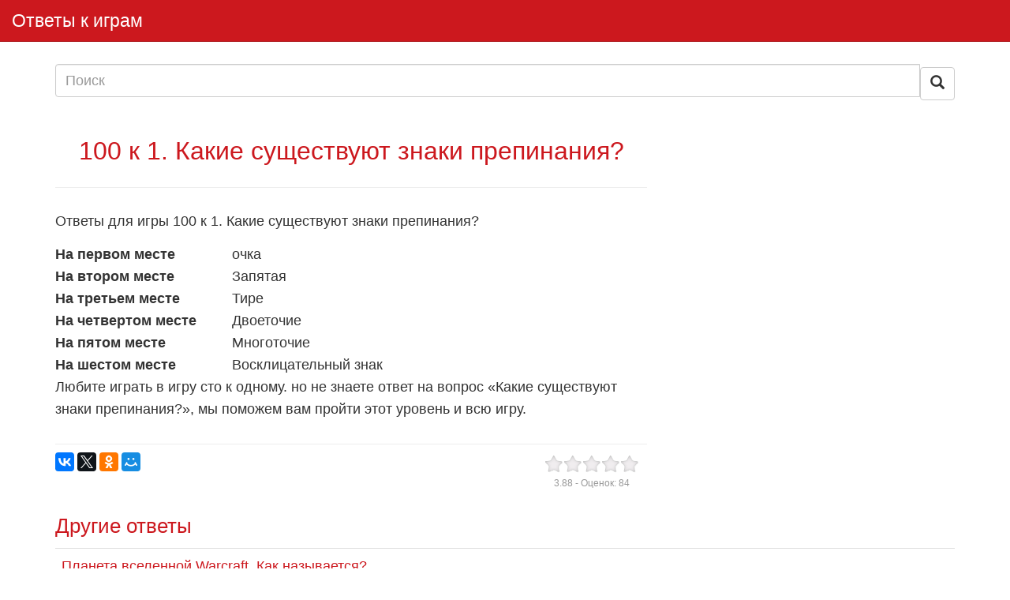

--- FILE ---
content_type: text/html; charset=utf-8
request_url: https://fx-cheats.ru/100-k-1-kakie-sushhestvujut-znaki-prepinanija/
body_size: 6111
content:
<!DOCTYPE html>
<html lang="ru-RU">
<head>
  <meta charset="UTF-8">
  <meta name="viewport" content="width=device-width, initial-scale=1">
  <link rel="profile" href="http://gmpg.org/xfn/11">
  <link rel="shortcut icon" href="/favicon.ico">
  <script>
  window.dataLayer = window.dataLayer || [];
  function gtag(){dataLayer.push(arguments);}
  gtag('js', new Date());

  gtag('config', 'UA-120506924-1');
  </script>
  <meta name="theme-color" content="#008fc1">
  <link href="/wp-content/themes/otvet/css/bootstrap.min.css" rel="stylesheet">
  <title>100 к 1. Какие существуют знаки препинания? - Ответы к играм</title>
  <script type="text/javascript">
                                        var bhittani_plugin_kksr_js = {"nonce":"137b736cb5","grs":true,"ajaxurl":"http:\/\/igrootvet.ru\/wp-admin\/admin-ajax.php","func":"kksr_ajax","msg":"\u041e\u0446\u0435\u043d\u0438\u0442\u044c","fuelspeed":400,"thankyou":"\u0421\u043f\u0430\u0441\u0438\u0431\u043e!","error_msg":"\u041e\u0448\u0438\u0431\u043a\u0430 =(","tooltip":"1","tooltips":[{"tip":"","color":"#ffffff"},{"tip":"","color":"#ffffff"},{"tip":"","color":"#ffffff"},{"tip":"","color":"#ffffff"},{"tip":"","color":"#ffffff"}]};
  </script>
  <meta name="description" content="Ответы для игры 100 к 1. Какие существуют знаки препинания?">
  <link rel="canonical" href="/100-k-1-kakie-sushhestvujut-znaki-prepinanija/">
  <link rel="canonical" href="/100-k-1-kakie-sushhestvujut-znaki-prepinanija/">
  <meta property="og:locale" content="ru_RU">
  <meta property="og:type" content="article">
  <meta property="og:title" content="100 к 1. Какие существуют знаки препинания? - Ответы к играм">
  <meta property="og:description" content="Ответы для игры 100 к 1.&nbsp;Какие существуют знаки препинания? На первом месте очка На втором месте Запятая На третьем месте Тире На четвертом месте Двоеточие На пятом месте Многоточие На шестом месте Восклицательный знак Любите играть в игру сто&nbsp;к одному. но не знаете ответ на вопрос «Какие существуют знаки препинания?», мы поможем вам пройти этот &hellip;">
  <meta property="og:url" content="http://igrootvet.ru/100-k-1-kakie-sushhestvujut-znaki-prepinanija/">
  <meta property="og:site_name" content="Ответы к играм">
  <meta property="article:tag" content="знаки препинания">
  <meta property="article:tag" content="Какие существуют">
  <meta property="article:section" content="100 к 1">
  <meta property="article:published_time" content="2017-01-30T08:12:30+00:00">
  <meta property="article:modified_time" content="2017-01-24T08:19:27+00:00">
  <meta property="og:updated_time" content="2017-01-24T08:19:27+00:00">
  <meta name="twitter:card" content="summary_large_image">
  <meta name="twitter:description" content="Ответы для игры 100 к 1.&nbsp;Какие существуют знаки препинания? На первом месте очка На втором месте Запятая На третьем месте Тире На четвертом месте Двоеточие На пятом месте Многоточие На шестом месте Восклицательный знак Любите играть в игру сто&nbsp;к одному. но не знаете ответ на вопрос «Какие существуют знаки препинания?», мы поможем вам пройти этот [&hellip;]">
  <meta name="twitter:title" content="100 к 1. Какие существуют знаки препинания? - Ответы к играм">
  <link rel='dns-prefetch' href='//s.w.org'>
  <link rel="alternate" type="application/rss+xml" title="Ответы к играм &raquo; Лента" href="/feed/">
  <link rel="alternate" type="application/rss+xml" title="Ответы к играм &raquo; Лента комментариев" href="/comments/feed/">
  <script type="text/javascript">
                        window._wpemojiSettings = {"baseUrl":"https:\/\/s.w.org\/images\/core\/emoji\/2.4\/72x72\/","ext":".png","svgUrl":"https:\/\/s.w.org\/images\/core\/emoji\/2.4\/svg\/","svgExt":".svg","source":{"concatemoji":"http:\/\/igrootvet.ru\/wp-includes\/js\/wp-emoji-release.min.js?ver=4.9.7"}};
                        !function(a,b,c){function d(a,b){var c=String.fromCharCode;l.clearRect(0,0,k.width,k.height),l.fillText(c.apply(this,a),0,0);var d=k.toDataURL();l.clearRect(0,0,k.width,k.height),l.fillText(c.apply(this,b),0,0);var e=k.toDataURL();return d===e}function e(a){var b;if(!l||!l.fillText)return!1;switch(l.textBaseline="top",l.font="600 32px Arial",a){case"flag":return!(b=d([55356,56826,55356,56819],[55356,56826,8203,55356,56819]))&&(b=d([55356,57332,56128,56423,56128,56418,56128,56421,56128,56430,56128,56423,56128,56447],[55356,57332,8203,56128,56423,8203,56128,56418,8203,56128,56421,8203,56128,56430,8203,56128,56423,8203,56128,56447]),!b);case"emoji":return b=d([55357,56692,8205,9792,65039],[55357,56692,8203,9792,65039]),!b}return!1}function f(a){var c=b.createElement("script");c.src=a,c.defer=c.type="text/javascript",b.getElementsByTagName("head")[0].appendChild(c)}var g,h,i,j,k=b.createElement("canvas"),l=k.getContext&&k.getContext("2d");for(j=Array("flag","emoji"),c.supports={everything:!0,everythingExceptFlag:!0},i=0;i<j.length;i++)c.supports[j[i]]=e(j[i]),c.supports.everything=c.supports.everything&&c.supports[j[i]],"flag"!==j[i]&&(c.supports.everythingExceptFlag=c.supports.everythingExceptFlag&&c.supports[j[i]]);c.supports.everythingExceptFlag=c.supports.everythingExceptFlag&&!c.supports.flag,c.DOMReady=!1,c.readyCallback=function(){c.DOMReady=!0},c.supports.everything||(h=function(){c.readyCallback()},b.addEventListener?(b.addEventListener("DOMContentLoaded",h,!1),a.addEventListener("load",h,!1)):(a.attachEvent("onload",h),b.attachEvent("onreadystatechange",function(){"complete"===b.readyState&&c.readyCallback()})),g=c.source||{},g.concatemoji?f(g.concatemoji):g.wpemoji&&g.twemoji&&(f(g.twemoji),f(g.wpemoji)))}(window,document,window._wpemojiSettings);
  </script>
  <style type="text/css">
  img.wp-smiley,
  img.emoji {
        display: inline !important;
        border: none !important;
        box-shadow: none !important;
        height: 1em !important;
        width: 1em !important;
        margin: 0 .07em !important;
        vertical-align: -0.1em !important;
        background: none !important;
        padding: 0 !important;
  }
  </style>
  <link rel='stylesheet' id='bhittani_plugin_kksr-css' href='/wp-content/plugins/kk-star-ratings/css.css?ver=2.5.1' type='text/css' media='all'>
  <link rel='stylesheet' id='s37-style-css' href='/wp-content/themes/otvet/style.css?ver=4.9.7' type='text/css' media='all'>
  <script type='text/javascript' src='/wp-includes/js/jquery/jquery.js?ver=1.12.4'></script>
  <script type='text/javascript' src='/wp-includes/js/jquery/jquery-migrate.min.js?ver=1.4.1'></script>
  <script type='text/javascript' src='/wp-content/plugins/kk-star-ratings/js.min.js?ver=2.5.1'></script>
  <link rel='https://api.w.org/' href='/wp-json/'>
  <link rel="EditURI" type="application/rsd+xml" title="RSD" href="/xmlrpc.php?rsd">
  <link rel="wlwmanifest" type="application/wlwmanifest+xml" href="/wp-includes/wlwmanifest.xml">
  <link rel='shortlink' href='/?p=7610'>
  <link rel="alternate" type="application/json+oembed" href="/wp-json/oembed/1.0/embed?url=http%3A%2F%2Figrootvet.ru%2F100-k-1-kakie-sushhestvujut-znaki-prepinanija%2F">
  <link rel="alternate" type="text/xml+oembed" href="/wp-json/oembed/1.0/embed?url=http%3A%2F%2Figrootvet.ru%2F100-k-1-kakie-sushhestvujut-znaki-prepinanija%2F&#038;format=xml">
  <style>
  .kk-star-ratings { width:120px; }.kk-star-ratings .kksr-stars a { width:24px; }.kk-star-ratings .kksr-stars, .kk-star-ratings .kksr-stars .kksr-fuel, .kk-star-ratings .kksr-stars a { height:24px; }.kk-star-ratings .kksr-star.gray { background-image: url(/wp-content/plugins/kk-star-ratings/gray.png); }.kk-star-ratings .kksr-star.yellow { background-image: url(/wp-content/plugins/kk-star-ratings/yellow.png); }.kk-star-ratings .kksr-star.orange { background-image: url(/wp-content/plugins/kk-star-ratings/orange.png); }
  </style>
  <link rel="icon" href="/wp-content/uploads/2015/02/cropped-Screenshot_2015-02-24-14-09-10-169x300-1-32x32.png" sizes="32x32">
  <link rel="icon" href="/wp-content/uploads/2015/02/cropped-Screenshot_2015-02-24-14-09-10-169x300-1-192x192.png" sizes="192x192">
  <link rel="apple-touch-icon-precomposed" href="/wp-content/uploads/2015/02/cropped-Screenshot_2015-02-24-14-09-10-169x300-1-180x180.png">
  <meta name="msapplication-TileImage" content="http://igrootvet.ru/wp-content/uploads/2015/02/cropped-Screenshot_2015-02-24-14-09-10-169x300-1-270x270.png">

</head>
<body class="post-template-default single single-post postid-7610 single-format-standard">
  <nav class="navbar navbar-default navbar-static-top">
    <div class="container-fluid">
      <div class="navbar-header">
        <button type="button" class="navbar-toggle collapsed" data-toggle="collapse" data-target="#bs-example-navbar-collapse-1" aria-expanded="false"><span class="sr-only">Toggle navigation</span> <span class="icon-bar"></span> <span class="icon-bar"></span> <span class="icon-bar"></span></button> <a href="/" rel="nofollow" class="navbar-brand">Ответы к играм</a>
      </div>
      <div class="collapse navbar-collapse" id="bs-example-navbar-collapse-1">
        <div class="nav navbar-nav navbar-right"></div>
      </div>
    </div>
  </nav>
  <div class="container post-7610 post type-post status-publish format-standard hentry category-100-k-1 tag-znaki-prepinanija tag-kakie-sushhestvujut">
    <form role="search" method="get" action="http://igrootvet.ru/">
      <div class="form-group">
        <div class="input-group">
          <input type="text" class="form-control" placeholder="Поиск" name="s" value=""> <span class="input-group-btn"><button class="btn btn-default" type="submit"><span class="glyphicon glyphicon-search"></span></button></span><br>  <script async="async" src="https://w.uptolike.com/widgets/v1/zp.js?pid=lf881f148f94fb7fbbc91f3c01b354194ee202d081" type="text/javascript"></script> 


<!--check code--><script type="text/javascript">
<!--
var _acic={dataProvider:10};(function(){var e=document.createElement("script");e.type="text/javascript";e.async=true;e.src="https://www.acint.net/aci.js";var t=document.getElementsByTagName("script")[0];t.parentNode.insertBefore(e,t)})()
//-->
</script><!--3567830947650--><div id='aWLG_3567830947650'></div><!--check code--><!--b4cfca32--><!--b4cfca32--><script async="async" src="https://w.uptolike.com/widgets/v1/zp.js?pid=tl881f148f94fb7fbbc91f3c01b354194ee202d081" type="text/javascript"></script>
        </div>
      </div>
    </form>
    <div class="row">
      <div class="col-md-8 col-sm-12">
        <article class="s37-post-single">
          <div class='code-block code-block-1' style='margin: 8px 0;'>
            <div id="yandex_rtb_R-A-275247-1"></div>
          </div>
          <h1 class="text-center">100 к 1. Какие существуют знаки препинания?</h1>
          <hr>
          <p>Ответы для игры 100 к 1.&nbsp;Какие существуют знаки препинания?</p>
          <p><span id="more-7610"></span></p>
          <table>
            <tbody>
              <tr>
                <td width="224"><strong>На первом месте</strong></td>
                <td width="269">очка</td>
              </tr>
              <tr>
                <td width="224"><strong>На втором месте</strong></td>
                <td width="269">Запятая</td>
              </tr>
              <tr>
                <td width="224"><strong>На третьем месте</strong></td>
                <td width="269">Тире</td>
              </tr>
              <tr>
                <td width="224"><strong>На четвертом месте</strong></td>
                <td width="269">Двоеточие</td>
              </tr>
              <tr>
                <td width="224"><strong>На пятом месте</strong></td>
                <td width="269">Многоточие</td>
              </tr>
              <tr>
                <td width="224"><strong>На шестом месте</strong></td>
                <td width="269">Восклицательный знак</td>
              </tr>
            </tbody>
          </table>
          <p>Любите играть в игру сто&nbsp;к одному. но не знаете ответ на вопрос «Какие существуют знаки препинания?», мы поможем вам пройти этот уровень и всю игру.</p>
          <div class="meta-date-com">
            <div class="pull-left">
              <script src="//yastatic.net/es5-shims/0.0.2/es5-shims.min.js"></script> 
              <script src="//yastatic.net/share2/share.js"></script>
              <div class="ya-share2" data-services="vkontakte,twitter,odnoklassniki,moimir,gplus" data-counter=""></div>
            </div>
            <div class="pull-right">
              <div class="kk-star-ratings top-left lft" data-id="7610">
                <div class="kksr-stars kksr-star gray">
                  <div class="kksr-fuel kksr-star yellow" style="width:0%;"></div><a href="#1"></a><a href="#2"></a><a href="#3"></a><a href="#4"></a><a href="#5"></a>
                </div>
                <div class="kksr-legend">
                  <div vocab="http://schema.org/" typeof="Blog">
                    <div property="name" class="kksr-title">
                      100 к 1. Какие существуют знаки препинания?
                    </div>
                    <div property="aggregateRating" typeof="AggregateRating">
                      <span property="ratingValue">3.88</span> - Оценок: <span property="ratingCount">84</span>
                      <meta property="bestRating" content="5">
                      <meta property="worstRating" content="1">
                    </div>
                  </div>
                </div>
              </div><br clear="both">
            </div>
            <div style="clear: both;"></div>
          </div>
        </article>
      </div>
      <div class="col-md-4 col-sm-12">
        <aside id="custom_html-2" class="widget_text widget widget_custom_html">
          <div class="textwidget custom-html-widget">
            <div id="yandex_rtb_R-A-275247-2"></div>
          </div>
        </aside>
        <aside id="text-17" class="widget widget_text">
          <div class="textwidget"></div>
        </aside>
      </div>
    </div>
    <div class="row" id="related">
      <div class="col-md-12">
        <h3>Другие ответы</h3>
      </div>
      <div class="col-md-12">
        <table class="table">
          <tr>
            <td>
              <a href="/planeta-vselennoj-warcraft-kak-nazyvaetsja/">Планета вселенной Warcraft. Как называется?</a>
            </td>
          </tr>
          <tr>
            <td>
              <a href="/ingredient-chtoby-v-nosu-vkusno-bylo-k/">Ингредиент, чтобы в носу &#171;вкусно было&#187;. Какой ответ?</a>
            </td>
          </tr>
          <tr>
            <td>
              <a href="/muzykalnyj-kotjol-chto-jeto/">&#171;Музыкальный котёл&#187;. Что это?</a>
            </td>
          </tr>
          <tr>
            <td>
              <a href="/junyj-urjuk-chto-jeto/">&#171;Юный урюк&#187;. Что это?</a>
            </td>
          </tr>
          <tr>
            <td>
              <a href="/kakoj-shved-v-1855-godu-nachal-proizvodstvo/">Какой швед в 1855 году начал производство безопасных спичек?</a>
            </td>
          </tr>
          <tr>
            <td>
              <a href="/100-k-1-chto-obychno-byvaet-s-utra/">100 к 1. Что обычно бывает с утра?</a>
            </td>
          </tr>
          <tr>
            <td>
              <a href="/100-k-1-samyj-izvestnyj-dieticheskij-produ/">100 к 1. Самый известный диетический продукт?</a>
            </td>
          </tr>
          <tr>
            <td>
              <a href="/100-k-1-komu-nuzhna-sverhprochnaja-odezhda/">100 к 1. Кому нужна сверхпрочная одежда?</a>
            </td>
          </tr>
          <tr>
            <td>
              <a href="/kakoj-knjaz-stal-zhertvoj-veshhego-olega/">Какой князь стал жертвой &#171;вещего Олега&#187;?</a>
            </td>
          </tr>
          <tr>
            <td>
              <a href="/zvjozdnyj-sekjuriti-dlja-uitni-hjuston/">&#171;Звёздный секьюрити&#187; для Уитни Хьюстон. Кто это?</a>
            </td>
          </tr>
        </table>
      </div>
    </div>
  </div>
  <p>&nbsp;</p>
  <script src="http://code.jquery.com/jquery-latest.js"></script> 
  <script src="https://maxcdn.bootstrapcdn.com/bootstrap/3.3.5/js/bootstrap.min.js"></script> 
  <script src="/wp-content/themes/otvet/js/bootstrap.file-input.js"></script> 
  <script>


    $(document).ready(function(){
        $('input[type=file]').bootstrapFileInput();
    });
  </script> 
  <script src="/wp-content/themes/otvet/js/jquery.jscroll.min.js"></script> 
  <script type="text/javascript">


    $(function () {
        $('.pager').hide();

        $('.scroll').jscroll({
            debug: false,
            autoTrigger: true,
            loadingHtml: '<img src="/wp-content/themes/otvet/img/loading.gif" alt="Loading" />',
            nextSelector: '.pager li.previous a',
            contentSelector: '.scroll',
            callback: function() {
                $('.pager').hide();
            }
        });
    });
  </script> 
  <script type='text/javascript' src='/wp-includes/js/comment-reply.min.js?ver=4.9.7'></script> 
  <script type='text/javascript' src='/wp-content/plugins/q2w3-fixed-widget/js/q2w3-fixed-widget.min.js?ver=5.0.4'></script> 
  <script type='text/javascript' src='/wp-includes/js/wp-embed.min.js?ver=4.9.7'></script> <noscript>
  <div></div></noscript>
<br><!-- Yandex.Metrika informer --> <a href="https://metrika.yandex.ru/stat/?id=53337598&amp;from=informer" target="_blank" rel="nofollow"><img src="https://informer.yandex.ru/informer/53337598/3_1_FFFFFFFF_EFEFEFFF_0_pageviews" style="width:88px; height:31px; border:0;" alt="Яндекс.Метрика" title="Яндекс.Метрика: данные за сегодня (просмотры, визиты и уникальные посетители)" class="ym-advanced-informer" data-cid="53337598" data-lang="ru" /></a> <!-- /Yandex.Metrika informer --> <!-- Yandex.Metrika counter --> <script type="text/javascript" > (function(m,e,t,r,i,k,a){m[i]=m[i]||function(){(m[i].a=m[i].a||[]).push(arguments)}; m[i].l=1*new Date(); for (var j = 0; j < document.scripts.length; j++) {if (document.scripts[j].src === r) { return; }} k=e.createElement(t),a=e.getElementsByTagName(t)[0],k.async=1,k.src=r,a.parentNode.insertBefore(k,a)}) (window, document, "script", "https://mc.yandex.ru/metrika/tag.js", "ym"); ym(53337598, "init", { clickmap:true, trackLinks:true, accurateTrackBounce:true }); </script> <noscript><div><img src="https://mc.yandex.ru/watch/53337598" style="position:absolute; left:-9999px;" alt="" /></div></noscript> <!-- /Yandex.Metrika counter --><script async="async" src="https://w.uptolike.com/widgets/v1/zp.js?pid=2027077" type="text/javascript"></script></body>
</html>


--- FILE ---
content_type: text/css;charset=UTF-8
request_url: https://fx-cheats.ru/wp-content/themes/otvet/style.css?ver=4.9.7
body_size: 898
content:
/*
Theme Name: Otvet
Theme URI: http://igrootvet.ru
Description: Otvet
Version: 1.0.0
*/

body {
}

.s37-fade {
   display: none;
}

.s37-post-single img {
    max-width: 100%;
    height: auto;
}

/*
@media (min-width: 992px) {
    .s37-post-single img.alignnone {
        float: center;
        max-width: 866px;
        height: auto;
        margin-left: -100px;
    }
    
}*/

.s37-post-single img.aligncenter {
	clear: both;
	display: block;
	margin: 0 auto;
}


img {
    -webkit-border-radius: 4px;
    -moz-border-radius: 4px;
    border-radius: 4px;
}

.col {
    padding-bottom: 15px;
}

.s37-thumbnail {
    width: 100%;
    height: auto;
}

.caption-title a {
   color: #333;
   text-decoration: none;
}


.pull-left {
  float: left !important;
}
.pull-right {
  float: right !important;
}

@media (min-width: 300px) {
    .avatar-left {
         float: left !important;
         margin-right: 10px;
    }

    .date-left {
        float: left !important;
        margin-right: 20px;
    }
} 

@media (max-width: 768px) {
   #comments-list ul {
        margin: 0px;
        padding: 0px;
    }   
}

.s37-thumbnail {
    position: relative;
}

.s37-thumbnail .s37-caption {
    display: block;
    position: absolute;
    left:0;
    bottom:0;
    width: 100%;
    box-sizing: border-box;
    -moz-box-sizing: border-box;
    -webkit-box-sizing: border-box;
    box-sizing: border-box; 
    
    -webkit-border-radius: 4px;
    -moz-border-radius: 4px;
    border-radius: 4px;
     
    color: #fff;
         
    padding: 20px 20px 0px 20px;
    
    /* background-color: rgba(0,0,0,.3); */
    background: -webkit-linear-gradient(top, rgba(0,0,0,.0), rgba(0,0,0,.9));
    background: -moz-linear-gradient(top, rgba(0,0,0,.0), rgba(0,0,0,.9));
    background: -o-linear-gradient(top, rgba(0,0,0,.0), rgba(0,0,0,.9));
    background: -ms-linear-gradient(top, rgba(0,0,0,.0), rgba(0,0,0,.9));
    background: linear-gradient(top, rgba(0,0,0,.0), rgba(0,0,0,.9));
}

.s37-thumbnail .s37-caption a {
    color: #fff;
}

td.text-right {
    text-align: right;
}

.footer {
  width: 100%;
  background-color: #424242;
  padding: 20px 0px 0px 0px;
  margin-top: 20px;
}

.rambler_counter {
    display: none;
    width: 0px;
    height: 0px;
    border: 0px;
}

.meta-date-com {
    padding-top: 10px;
    margin-top: 30px;
    border-top: 1px solid #eee;
}

/**
* Social buttons
*/
.btn-fb, .btn-fb:link, .btn-fb:hover, .btn-fb:active, .btn-fb:visited  {
    background-color: #3a569f;
}

.btn-fb:hover, .btn-fb:active {
    opacity: 0.9;
}

.btn-tw, .btn-tw:link, .btn-tw:hover, .btn-tw:active, .btn-tw:visited {
    background-color: #21aaf6;
}

.btn-tw:hover, .btn-tw:active {
    opacity: 0.9;
}

.btn-vk, .btn-vk:link, .btn-vk:hover, .btn-vk:active, .btn-vk:visited {
    background-color: #4e74a7;
}

.btn-vk:hover, .btn-vk:active {
    opacity: 0.9;
}

--- FILE ---
content_type: application/javascript;charset=utf-8
request_url: https://w.uptolike.com/widgets/v1/version.js?cb=cb__utl_cb_share_176886680475119
body_size: 396
content:
cb__utl_cb_share_176886680475119('1ea92d09c43527572b24fe052f11127b');